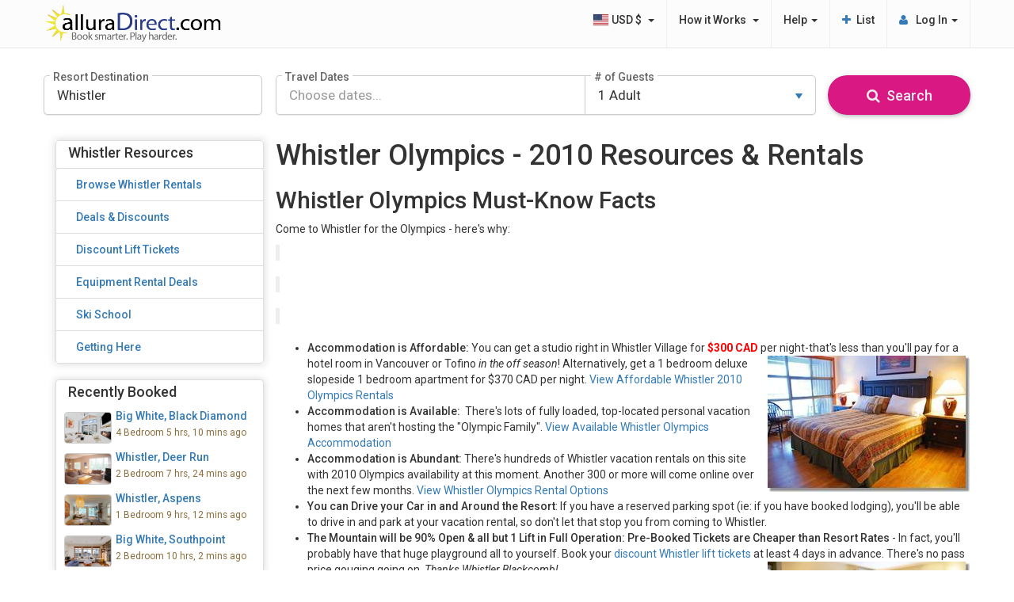

--- FILE ---
content_type: text/html;charset=UTF-8
request_url: https://www.alluradirect.com/whistler-olympics.cfm
body_size: 13006
content:
<!DOCTYPE HTML>
<html lang="en" >
<head>
<meta http-equiv="content-type" content="text/html; charset=utf-8" />
<title>Whistler Olympics - 2010 Rentals &amp; Resources - alluraDirect.com</title>
<meta name="viewport" content="width=device-width,initial-scale=1.0,maximum-scale=1.20"/>
<meta http-equiv="X-UA-Compatible" content="IE=edge">
<meta name="description" content="Whistler Olympics resources, tips &amp; vacation rentals deals.">
<meta name="keywords" content="whistler olympics, whistler 2010">
<meta name="author" content="alluraDirect.com">
<meta name="facebook-domain-verification" content="w7lb0ucqblaw07jkpj9fbfkp4fknqq" />
<meta name="msvalidate.01" content="94EC9F49EC33299BE1430D2A5EC6696D" />
<meta property="og:title" content="Whistler Olympics - 2010 Rentals &amp; Resources - alluraDirect.com" />
<meta property="og:type" content="company" />
<meta property="og:description" content="Whistler Olympics resources, tips &amp; vacation rentals deals." />
<meta property="og:site_name" content="alluraDirect.com" />
<meta property="og:image" content="https://images.alluradirect.com/Images/alluradirect-og-searchimage.jpg?build=1768440569" />
<meta name="robots" content="index,follow">
<link rel="canonical" href="https://www.alluradirect.com/whistler-olympics.cfm" />
<link rel="preload stylesheet" as="style" type="text/css" href="/styles/home.head.css?1768440569"/>
<!--[if lte IE 9]>
<link rel="stylesheet" type="text/css" href="/styles/bootstrap_ie_fix.css" />
<![endif]-->
<link rel="preconnect" href="https://images.alluradirect.com" />


<link href="https://fonts.googleapis.com/css2?family=Roboto:ital,wght@0,100;0,300;0,400;0,500;0,700;0,900;1,100;1,300;1,400;1,500;1,700;1,900&display=swap" rel="preload" as="style" onload="this.onload=null;this.rel='stylesheet'" crossorigin="anonymous">
<noscript>
<link href="https://fonts.googleapis.com/css2?family=Roboto:ital,wght@0,100;0,300;0,400;0,500;0,700;0,900;1,100;1,300;1,400;1,500;1,700;1,900&display=swap" rel="stylesheet" type="text/css" crossorigin="anonymous">
</noscript>
</head>
<body class="adCMS" >
<noscript><iframe src="//www.googletagmanager.com/ns.html?id=GTM-PDCHPL"
height="0" width="0" style="display:none;visibility:hidden"></iframe></noscript>
<script>(function(w,d,s,l,i){w[l]=w[l]||[];w[l].push({'gtm.start':
new Date().getTime(),event:'gtm.js'});var f=d.getElementsByTagName(s)[0],
j=d.createElement(s),dl=l!='dataLayer'?'&l='+l:'';j.async=true;j.src=
'//www.googletagmanager.com/gtm.js?id='+i+dl;f.parentNode.insertBefore(j,f);
})(window,document,'script','dataLayer','GTM-PDCHPL');</script>
<script>
var bookingArrayObj = {};
var bookingBeanObj = {};
var propertyBeanObj = {};
var userBeanObj = {};
</script>
<div class="container-fluid">
<nav itemscope itemtype="https://schema.org/SiteNavigationElement" class="row">
<script>
window.addEventListener('resize', () => {
let vh1 = window.innerHeight * 0.01;
document.documentElement.style.setProperty('--vh1', `${vh1}px`);
});
</script>
<div id="topNavSticky" role="navigation" class="navbar navbar-default navbar-fixed-top">
<div class="container no-gutter">
<!-- Brand and toggle get grouped for better mobile display -->
<div id="topNavStickyMobile" class="col-xs-12 col-sm-4 no-gutter">
<a href="/" id="topNavStickyLogoLink">
<img src="/styles/images/alluradirect_logo.png" alt="alluraDirect.com Vacation Rentals" title="alluraDirect.com Vacation Rentals" id="imgAdLogo" class="img-responsive" />
</a>
<button type="button" class="navbar-toggle" data-toggle="collapse" data-target="#navbarLinks2">
<span class="sr-only">Toggle navigation</span>
<span class="icon-bar"></span>
<span class="icon-bar"></span>
<span class="icon-bar"></span>
</button>
</div>
<!-- Brand and toggle get grouped for better mobile display -->
<!-- V1 APP MOBILE MENU -->
<div id="navbarLinks2" class="collapse">
<div id="mobileNavcontent">
<div id="mobileNavUser">
<div class="mobileNavUser-title">Currently not signed in.</div>
</div>
<div id="mobileNavCurrency">
<li class="dropdown">
<a id="topNavCurrency" href="#" data-toggle="dropdown"><span> Currency Settings:</span> <div><img src="https://www.alluradirect.com/styles/images/flags/icon-flag-usa.png" class="topNavCurrency-flag"/> <strong> USD (&dollar;) &nbsp;</strong><span class="caret"></span></div></a>
<ul class="dropdown-menu" role="menu" id="currency">
<li itemprop="name"><img src="https://www.alluradirect.com//styles/images/flags/icon-flag-canada.png" class="topNavCurrency-flag"/><a itemprop="url" href="https://www.alluradirect.com/?event=currency.select&currencyCode=CAD">CAD</a></li>
<li itemprop="name"><img src="https://www.alluradirect.com//styles/images/flags/icon-flag-usa.png" class="topNavCurrency-flag"/><a itemprop="url" href="https://www.alluradirect.com/?event=currency.select&currencyCode=USD">USD</a></li>
<li itemprop="name"><img src="https://www.alluradirect.com//styles/images/flags/icon-flag-australia.png" class="topNavCurrency-flag"/><a itemprop="url" href="https://www.alluradirect.com/?event=currency.select&currencyCode=AUD">AUD</a></li>
<li itemprop="name"><img src="https://www.alluradirect.com//styles/images/flags/icon-flag-europe.png" class="topNavCurrency-flag"/><a itemprop="url" href="https://www.alluradirect.com/?event=currency.select&currencyCode=EUR">EUR</a></li>
<li itemprop="name"><img src="https://www.alluradirect.com//styles/images/flags/icon-flag-greatbritain.png" class="topNavCurrency-flag"/><a itemprop="url" href="https://www.alluradirect.com/?event=currency.select&currencyCode=GBP">GBP</a></li>
<li itemprop="name"><img src="https://www.alluradirect.com//styles/images/flags/icon-flag-mexico.png" class="topNavCurrency-flag"/><a itemprop="url" href="https://www.alluradirect.com/?event=currency.select&currencyCode=MXN">MXN</a></li>
</ul>
</li>
</div>
<div id="mobileNavLinks">
<div class="mobileNavLinks-title">Guests</div>
<ul>
<li><a href="https://www.alluradirect.com/login-guest" class="btn btn-block btn-primary btn-lg" style="color: #ffffff; justify-content: center;"><strong>Guest Log In</strong></a></li>
<li><a href="https://www.alluradirect.com/signup"><i class="fa fw fa-caret-right"></i> Create Guest Account</a></li>
<li><a href="https://www.alluradirect.com/vacation-rentals-help.cfm"><i class="fa fw fa-caret-right"></i> Contact Guest Support</a></li>
</ul>
<div class="mobileNavLinks-title">Property Hosts</div>
<ul>
<li><a href="https://www.alluradirect.com/login-host/" class="btn btn-block btn-primary btn-lg" style="color: #ffffff; justify-content: center;"><strong>Host Log In</strong></a></li>
<li><a href="https://www.alluradirect.com/list/"><i class="fa fw fa-caret-right"></i> List Your Property</a></li>
<li><a href="https://www.alluradirect.com/vacation-rentals-help.cfm"><i class="fa fw fa-caret-right"></i> Contact Host Support</a></li>
</ul>
</div>
</div>
</div>
<!-- V1 APP MOBILE MENU -->
<!-- Collect the nav links, forms, and other content for toggling -->
<div id="navbarLinks" class="collapse navbar-collapse" >
<ul class="nav navbar-nav navbar-right">
<li>
<ul class="nav navbar-nav">
<li class="dropdown">
<a id="topNavCurrency" href="#" data-toggle="dropdown"><img src="https://www.alluradirect.com/styles/images/flags/icon-flag-usa.png" class="topNavCurrency-flag"/>&nbsp;USD &dollar; &nbsp;<span class="caret"></span></a>
<ul class="dropdown-menu" role="menu" id="currency">
<li itemprop="name"><a itemprop="url" href="https://www.alluradirect.com?event=currency.select&currencyCode=CAD"><img src="https://www.alluradirect.com/styles/images/flags/icon-flag-canada.png" class="topNavCurrency-flag"/> CAD &dollar;</a></li>
<li itemprop="name"><a itemprop="url" href="https://www.alluradirect.com?event=currency.select&currencyCode=USD"><img src="https://www.alluradirect.com/styles/images/flags/icon-flag-usa.png" class="topNavCurrency-flag"/> USD &dollar;</a></li>
<li itemprop="name"><a itemprop="url" href="https://www.alluradirect.com?event=currency.select&currencyCode=AUD"><img src="https://www.alluradirect.com/styles/images/flags/icon-flag-australia.png" class="topNavCurrency-flag"/> AUD &dollar;</a></li>
<li itemprop="name"><a itemprop="url" href="https://www.alluradirect.com?event=currency.select&currencyCode=EUR"><img src="https://www.alluradirect.com/styles/images/flags/icon-flag-europe.png" class="topNavCurrency-flag"/> EUR &euro;</a></li>
<li itemprop="name"><a itemprop="url" href="https://www.alluradirect.com?event=currency.select&currencyCode=GBP"><img src="https://www.alluradirect.com/styles/images/flags/icon-flag-greatbritain.png" class="topNavCurrency-flag"/> GBP &pound;</a></li>
<li itemprop="name"><a itemprop="url" href="https://www.alluradirect.com?event=currency.select&currencyCode=MXN"><img src="https://www.alluradirect.com/styles/images/flags/icon-flag-mexico.png" class="topNavCurrency-flag"/> MXN &dollar;</a></li>
</ul>
</li>
</ul>
</li>
<li>
<ul class="nav navbar-nav">
<li class="dropdown">
<a id="topNavHow" href="#" data-toggle="dropdown"><i class="fa fw fa-info hidden-sm hidden-md hidden-lg"></i> How it Works &nbsp;<span class="caret"></span></a>
<ul class="dropdown-menu" role="menu" id="howitworks">
<li itemprop="name"><a itemprop="url" href="https://www.alluradirect.com/vacation-rentals-info.cfm">What's a Vacation Rental?</a></li>
<li itemprop="name"><a itemprop="url" href="https://www.alluradirect.com/vacation-rentals-plantrip.cfm">Trip Planning</a></li>
<li itemprop="name"><a itemprop="url" href="https://www.alluradirect.com/integrations">Integrations</a></li>
</ul>
</li>
</ul>
</li>
<li>
<ul class="nav navbar-nav">
<li class="dropdown">
<a href="#" data-toggle="dropdown">Help&nbsp;<span class="caret"></span></a>
<ul class="dropdown-menu" role="menu">
<li itemprop="name"><a itemprop="url" href="https://www.alluradirect.com/vacation-rentals-help.cfm">Contact Us</a></li>
</ul>
</li>
</ul>
</li>
<li>
<a itemprop="url" href="https://www.alluradirect.com/list/" ><i class="fa fw fa-plus text-primary"></i> <span itemprop="name">List</span></a>
</li>
<li class="dropdown" id="menuSignIn">
<a href="#" class="dropdown-toggle" data-toggle="dropdown"><i class="fa fa-user text-primary"></i><span class="">&nbsp; Log In&nbsp;<span class="caret"></span></span></a>
<ul class="dropdown-menu" role="menu">
<li><a itemprop="url" href="https://www.alluradirect.com/login-guest/"><i class="fa fw fa-user text-primary"></i> <span itemprop="name">Guest Log In</span></a></li>
<li><a itemprop="url" href="https://www.alluradirect.com/login-host/"><i class="fa fw fa-user text-primary"></i> <span itemprop="name">Host Log In</span></a></li>
</ul>
</li>
<li class="visible-xs">
<ul class="nav navbar-nav">
<li class="dropdown hide" id="rsrtCmsNavLi">
<a href="#" data-toggle="dropdown"><span id="rstGdTxt"></span><span class="caret"></span></a>
<ul class="dropdown-menu" role="menu" id="rsrtCmsNav"></ul>
</li>
</ul>
</li>
</ul><!-- navbar-right -->
</div><!-- /.navbar-collapse -->
</div><!-- /.container -->
</div>
</nav>
<div class="container" id="errorDiv">
</div>
<section role="search" class="row">
<div class="hidden-xs"><br/><br/></div>
<script>
var pgVars = pgVars || {};
pgVars.searchbar = pgVars.searchbar || {};
pgVars.searchbar.bindSR = 1;
pgVars.searchbar.canInfiniteScroll = true;
pgVars.searchbar.adDateFormat = 'mmm dd yyyy';
pgVars.searchbar.resorts = [{"LONGITUDE":-122.953819274902,"PROP_COUNT":206,"REGION_NAME":"British Columbia","LATITUDE":50.118350982666,"REGION_ID":1,"NAME":"Whistler","ID":1,"IMAGE_URL":"https://www.alluradirect.com/styles/images/whistler-mountain-accommodation.jpg","COUNTRY_NAME":"Canada","COUNTRY_ID":1},{"LONGITUDE":-118.989837646484,"PROP_COUNT":119,"REGION_NAME":"British Columbia","LATITUDE":49.758911132812,"REGION_ID":1,"NAME":"Big White","ID":3,"IMAGE_URL":"https://images.alluradirect.com/Images/Big-White/Owner-Services/bigwhite-business.jpg","COUNTRY_NAME":"Canada","COUNTRY_ID":1},{"LONGITUDE":-119.918518066406,"PROP_COUNT":28,"REGION_NAME":"British Columbia","LATITUDE":50.876029968262,"REGION_ID":1,"NAME":"Sun Peaks","ID":2,"IMAGE_URL":"https://images.alluradirect.com/Images/Sun-Peaks/sun-peaks-skiresort.jpg","COUNTRY_NAME":"Canada","COUNTRY_ID":1},{"LONGITUDE":-119.065582275391,"PROP_COUNT":3,"REGION_NAME":"British Columbia","LATITUDE":50.358631134033,"REGION_ID":1,"NAME":"Silver Star","ID":5,"IMAGE_URL":"https://images.alluradirect.com/Images/Silverstar/silver-star-village.jpg","COUNTRY_NAME":"Canada","COUNTRY_ID":1},{"LONGITUDE":-116.963043212891,"PROP_COUNT":3,"REGION_NAME":"British Columbia","LATITUDE":51.294731140137,"REGION_ID":1,"NAME":"Kicking Horse","ID":8,"IMAGE_URL":"https://images.alluradirect.com/Images/Kicking-Horse/Consumer-Direct/kickinghorse-consumer-direct.gif","COUNTRY_NAME":"Canada","COUNTRY_ID":1},{"LONGITUDE":-119.463500976562,"PROP_COUNT":2,"REGION_NAME":"British Columbia","LATITUDE":49.033000946045,"REGION_ID":1,"NAME":"Osoyoos","ID":33,"IMAGE_URL":"https://images.alluradirect.com/PropertyImages/Property/3739/ADIP373902.jpg","COUNTRY_NAME":"Canada","COUNTRY_ID":1},{"LONGITUDE":-117.814163208008,"PROP_COUNT":1,"REGION_NAME":"British Columbia","LATITUDE":49.09969329834,"REGION_ID":1,"NAME":"Red Mountain","ID":6,"IMAGE_URL":"https://images.alluradirect.com/PropertyImages/Property/4499/ADIP4499_B6C4FEF3-3FB5-4F32-822B-C38B8C0FBDD6_T.jpg","COUNTRY_NAME":"Canada","COUNTRY_ID":1},{"LONGITUDE":-118.1978,"PROP_COUNT":1,"REGION_NAME":"British Columbia","LATITUDE":50.997,"REGION_ID":1,"NAME":"Revelstoke","ID":16,"IMAGE_URL":"https://images.alluradirect.com/PropertyImages/Property/4511/ADIP4511_CB6FEFCC-FE3B-4639-8FB6-7DFAE31552F8_T.jpg","COUNTRY_NAME":"Canada","COUNTRY_ID":1},{"LONGITUDE":-74.601676940918,"PROP_COUNT":1,"REGION_NAME":"Quebec","LATITUDE":46.118328094482,"REGION_ID":2,"NAME":"Mont-Tremblant","ID":7,"IMAGE_URL":"https://images.alluradirect.com/Images/Mont-Tremblant/Consumer-Direct/mtremblant-consumer-direct.gif","COUNTRY_NAME":"Canada","COUNTRY_ID":1}];
pgVars.searchbar.numberOfResults = 0;
pgVars.searchbar.isAutoUpdateResults = 0;
pgVars.searchbar.isCloseGuestpicker = 0;
pgVars.searchbar.isSearchPage = 0;
pgVars.searchbar.isLoggedInGuest = 0;
pgVars.searchbar.wsDt = new Date(2026, 0, 15, 1, 0, 0);
pgVars.searchbar.hideSearchbar = 0;
pgVars.searchbar.isHomepage = 1;
pgVars.searchbar.isServiceFeeActive = 1;
pgVars.searchbar.isResortDirectory = false;
pgVars.searchbar.lastMonthYearClicked = undefined;
pgVars.searchbar.searchDefaults = JSON.parse('{"NUMBER_OF_CHILDREN":0,"PERPAGE":16,"OFFERCODEORLOS":"","ADDFLEXNIGHTS":"","NUMBER_OF_ADULTS":1,"AREAID":"","PARTNERID":"","ONLYINCLUDEIFPROPERTYHASOFFER":"","OFFERCODE":"","ARRIVAL":"","STYLE":"","DEVELOPMENTID":"","SEARCHTYPE":"exact","ONLYINCLUDEIFPROPERTYHASLOSDISCOUNTENABLED":"","RESORTID":"","SUITABILITY":"","SLEEPS":"","PROPERTYIDS":"","FLEXDAYS":"","FILTERS":"","ISSKIINSKIOUT":"","BEDS":"","RESULTSPAGE":1,"MAXRATE":"","MINNIGHTS":"","SORTBYLIST":"priceUp,priceDown,sizeUp,sizeDown,numReviews","DEPARTURE":"","HASRESERVEDPARKING":"","SIZE":"","SORTBY":"","FLEXMONTHS":"","FLUSH":0,"BATHS":"","OFFERCODEORALL":"","PROPERTYMANAGERID":""}');
pgVars.searchbar.strSearch = JSON.parse('{"NUMBER_OF_CHILDREN":0,"PERPAGE":16,"OFFERCODEORLOS":"","ADDFLEXNIGHTS":"","FILTERIDS":"","NUMBER_OF_ADULTS":1,"AREAID":"","PARTNERID":"","ONLYINCLUDEIFPROPERTYHASOFFER":"","OFFERCODE":"","ARRIVAL":"","STYLE":"","DEVELOPMENTID":"","SEARCHTYPE":"exact","ONLYINCLUDEIFPROPERTYHASLOSDISCOUNTENABLED":"","RESORTID":1,"SUITABILITY":"","SLEEPS":"","PROPERTYIDS":"","FLEXDAYS":"","ISSKIINSKIOUT":"","BEDS":"","BESTARRIVAL":"","RESULTSPAGE":1,"MAXRATE":"","MINNIGHTS":"","SORTBYLIST":"priceUp,priceDown,sizeUp,sizeDown,numReviews","DEPARTURE":"","HASRESERVEDPARKING":"","SIZE":"","SORTBY":"priceUp","FLEXMONTHS":"","FLUSH":0,"BATHS":"","OFFERCODEORALL":"","NUMRESULTS":0,"UNSUITABLELIST":"","SUITABLELIST":"","PROPERTYMANAGERID":""}');
pgVars.searchbar.images_url = 'images.alluradirect.com';
pgVars.searchbar.offerTypes = JSON.parse('{"freenights":{"name":"Free Night(s)","id":3,"description":"Reduce the lowest value night(s) when the guest books a number of nights"},"giftcertificate":{"name":"Gift Certificate","id":4,"description":"Add a Gift Certificate for goods and services"},"percentage":{"name":"Percentage","id":1,"description":"Reduce the base nightly rate by a set percentage"},"dollar":{"name":"Dollar","id":2,"description":"Reduce the base nightly cost by a set dollar amount"}}');
pgVars.searchbar.currency_code = 'USD';
pgVars.searchbar.currency_multiplier = 0.719144961;
pgVars.searchbar.currency_symbol = '&dollar;';
pgVars.searchbar.currency_flag = '%2Fstyles%2Fimages%2Fflags%2Ficon%2Dflag%2Dusa%2Epng';
// getIsDesktop always returns false if checked before DOMContentLoaded
var getIsDesktop = function() {
// Get the first element matching '.device-xs' and get its computed display style
var is_phn = document.querySelector('.device-xs') && (window.getComputedStyle(document.querySelector('.device-xs')).display == 'block');
// Get the first element matching '.device-sm' and get its computed display style
var is_tab = document.querySelector('.device-sm') && (window.getComputedStyle(document.querySelector('.device-sm')).display == 'block');
// Determine if it's a desktop by checking if it's not a phone or tablet
var is_desktop = (!is_tab && !is_phn);
return is_desktop;
}
pgVars.searchbar.dlp = false;
document.addEventListener("DOMContentLoaded", function() {
pgVars.searchbar.is_desktop = getIsDesktop();
if( pgVars.searchbar.dlp ){
var $dataToPush = { ...pgVars.searchbar.strSearch};
$dataToPush.pageType ='searchnoresults';
$dataToPush.event = 'search';
dataLayer.push( $dataToPush );
}
});
</script>
<div id="searchFormWrapper" class="col-xs-12 no-gutter">
<form id="frmSearch" action="/search/?event=search:search" method="get" class="form-horizontal">
<input type="hidden" name="arrival" id="arrival" value="">
<input type="hidden" name="departure" id="departure" value="">
<input type="hidden" name="minNights" id="minNightsFrmSearch" value="">
<input type="hidden" name="offerCode" id="offerCode" value="">
<input type="hidden" name="offerCodeOrAll" id="offerCodeOrAll" value="">
<input type="hidden" name="offerCodeOrLOS" id="offerCodeOrLOS" value="">
<input type="hidden" name="onlyIncludeIfPropertyHasLOSDiscountEnabled" id="onlyIncludeIfPropertyHasLOSDiscountEnabled" value="">
<input type="hidden" name="onlyIncludeIfPropertyHasOffer" id="onlyIncludeIfPropertyHasOffer" value="">
<input type="hidden" name="perPage" id="perPage" value="16">
<input type="hidden" name="propertyManagerId" id="propertyManagerId" value="">
<input type="hidden" name="resultsPage" id="resultsPage" value="1">
<input type="hidden" name="resortID" id="resortID" class="resortID" value="1"/>
<input type="hidden" name="sortBy" id="sortBy" value="priceUp">
<input type="hidden" id="utm_content" value="" />
<div id="searchBar" class="container well">
<div class="container-fluid no-gutter">
<div class="col-xs-12 col-sm-12 col-md-3 no-gutter">
<div id="inputResort" class="input-group btn-block">
<span class="label-title">Resort Destination</span>
<input type="text" class="form-control resortDisplay" id="resortDisplay" placeholder="I'm traveling to..." data-toggle="modal" data-target="#resortModal" readonly>
</div>
</div>
<div class="col-xs-12 col-sm-5 col-md-4 no-gutter">
<div class="input-group btn-block">
<span class="label-title">Travel Dates</span>
<input type="text" id="travel_dates" class="form-control" placeholder="Choose dates..." data-toggle="modal" data-target="#dateSelector" readonly>
<input type="hidden" id="travel_dates_flex" readonly>
</div>
</div>
<div class="col-xs-12 col-sm-4 col-md-3 no-gutter">
<div class="col-xs-12 no-gutter">
<div id="inputGuestsWrapper" class="dropdown">
<span class="label-title"># of Guests</span>
<div id="inputGuests" class="input-group btn-block" type="button" data-toggle="dropdown" aria-haspopup="true" aria-expanded="false">
<input type="text" id="search_guests_summary" class="form-control" value="1 Adult" readonly>
</div>
<div class="dropdown-menu">
<div class="dropdown-content">
<div class="dropdown-item inputGuests-wrapper">
<div class="inputGuests-title">
<div>Adults</div>
<div>Ages 13+</div>
</div>
<div class="form-group inputGuests-picker">
<div class="col-xs-12">
<div class="input-group spinner">
<div class="input-group-addon spin-down number_of_adults_spin">
<div><i class="fa fa-fw fa-minus text-primary"></i></div>
</div>
<input type="text" class="form-control" id="number_of_adults" name="number_of_adults" value="1" readonly />
<div class="input-group-addon spin-up number_of_adults_spin">
<div><i class="fa fa-fw fa-plus text-primary"></i></div>
</div>
</div>
</div>
</div>
</div>
<div class="separator"></div>
<div class="dropdown-item inputGuests-wrapper">
<div class="inputGuests-title">
<div>Children</div>
<div>Ages 2-12</div>
</div>
<div class="form-group inputGuests-picker">
<div class="col-xs-12">
<div class="input-group spinner" >
<div class="input-group-addon spin-down number_of_children_spin">
<i class="fa fa-fw fa-minus text-primary"></i>
</div>
<input type="text" class="form-control" id="number_of_children" name="number_of_children" value="0" readonly />
<div class="input-group-addon spin-up number_of_children_spin">
<div><i class="fa fa-fw fa-plus text-primary"></i></div>
</div>
</div>
</div>
</div>
</div>
<div class="separator"></div>
<div class="dropdown-item inputGuests-wrapper">
<label class="checkbox-wrapper">Show pet friendly properties
<input type="checkbox" id="is_pet_friendly" class="is_pet_friendly" name="suitability" value="2" />
<span class="checkmark">
</span>
</label>
</div>
<div>
<div class="separator"></div>
<div class="dropdown-item inputGuests-wrapper">
<a class="btn btn-primary btn-lg btn-block dropdown-toggle" id="btnCloseGuestpicker">Done</a>
</div>
</div>
</div>
</div>
</div>
</div>
</div>
<div id="searchBarSearch" class="col-xs-12 col-sm-3 col-md-2 no-gutter">
<button type="button" class="btn btn-color1 btn-block search-now"><i class="fa fw fa-search"></i>&nbsp; Search </button>
</div>
<div class="clearfix"></div>
<script>
var pgVars = pgVars || {};
pgVars.searchbar = pgVars.searchbar || {};
pgVars.searchbar.developments = {"ROWCOUNT":112,"COLUMNS":["dev_id","resort_id","dev_name","area_id","prop_count"],"DATA":{"DEV_ID":[141,293,52,663,16,18,203,183,160,678,25,256,660,290,126,563,576,671,40,673,213,101,271,176,115,64,162,674,574,61,110,208,33,675,15,11,34,47,51,36,124,272,46,164,261,572,658,13,19,205,681,66,683,668,57,128,161,169,178,185,26,252,239,656,657,684,230,184,584,206,682,31,195,30,197,196,152,37,3,5,2,187,249,49,486,35,24,204,198,670,172,147,200,144,177,189,23,7,6,60,58,59,145,10,8,9,583,181,669,120,148,22],"RESORT_ID":[1,5,1,2,1,1,3,3,3,3,1,8,1,2,2,5,33,1,1,3,3,2,1,3,2,1,3,6,2,1,2,3,1,3,1,1,1,1,1,1,1,1,1,3,7,16,3,1,1,3,3,1,3,3,1,1,3,3,3,3,1,8,3,3,3,3,2,3,3,3,3,1,3,1,3,3,2,1,1,1,1,3,2,1,3,1,1,3,3,3,3,2,3,2,3,3,1,1,1,1,1,1,1,1,1,1,3,3,3,1,2,1],"DEV_NAME":["Alpenglow","Alpine Meadows","Alta Vista 1","Altitude","Arrowhead Point","Aspens","Aspens","Bear's Paw","Black Bear II","Black Diamond","Blackcomb Greens","Blaeberry Valley","Blueberry Hill","Bridge Gate","Burfield Drive","Cabin Colony","Casa Del Mila Oro Resort","Cascade Lodge","Cedar Ridge","Chalet","Chalet/House","Chalet/House","Chalet/House","Copper Kettle Lodge","Crystal Forest","Deer Run","Eagles","Eagles Nest","Echo Landing","Englewood Greens","Fireside Lodge","Forest Ln Estates","Forest Trails","Frosty Pines","Glacier Lodge","Glacier's Reach","Gleneagles","Gondola Village","Grey Hawk","Greystone Lodge","Hearthstone Lodge","Ironwood","Lake Placid Lodge","Legacy","Les Manoirs","Mackenzie Village","Magnificent Moonshine","Marketplace Lodge","Marquise","Moguls","Monashee Ridge","Montebello","Moonshine Hideaway","Mt Womple","Nicklaus North","Northern Lights","Perfection Ridge","Pinnacles","Plaza on the Ridge","Ponderosa","Powderhorn","Purcell Woods","Raven","Raven's Crest","Raven's Wing","Rock Ridge","Settlers Crossing","Snow Ghost Inn","Snow Peaks","Snow Pine Estates","Snowball Effect","Snowbird","Snowbird Lodge","Snowgoose","Southpoint","Spyglass","Stone's Throw","StoneRidge","Stoney Creek - Lagoons","Stoney Creek - North Star","Stoney Creek - Sunpath","Sundance","Sundance Estates","Taluswood","The Edge","The Gables","The Woods","Timber Ridge","Timbers","Toboggan Run","Towering Pines","Trails Edge","Trailside Heights","Trapper's Landing","Trappers' Crossing","Tree Tops","Treeline","Tyndall Stone Lodge","Valhalla","Villas - Foxglove","Villas - Snowberry","Villas - Wintergreen","Whistler Creek Ridge","Whistler Town Plaza - Bear Lodge","Whistler Town Plaza - Deer Lodge","Whistler Town Plaza - Eagle Lodge","White Caviar","Whitefoot Lodge","Whitetail","Wildwood Lodge","Woodhaven","Woodrun"],"AREA_ID":[2,71,13,30,3,3,39,37,34,212,3,66,12,30,19,73,194,2,4,213,41,19,9,36,24,12,34,215,24,11,24,40,3,39,15,2,3,7,12,3,1,12,7,34,48,193,35,2,3,39,40,2,35,35,11,1,34,35,37,37,3,65,38,37,35,35,30,37,212,40,212,3,38,3,38,38,30,3,2,2,2,36,24,8,38,15,3,39,38,212,35,24,38,24,37,39,3,2,2,3,3,3,6,2,2,2,35,37,38,3,30,3],"PROP_COUNT":[1,1,1,2,1,69,6,1,1,1,1,1,1,1,1,2,2,1,3,1,3,1,3,1,2,3,4,1,2,1,2,1,2,1,9,10,3,2,1,1,1,2,6,2,1,1,1,5,3,6,1,7,1,1,1,4,2,1,3,2,3,2,9,1,1,1,2,1,1,7,1,1,3,4,9,12,4,2,5,7,4,2,4,2,7,3,3,1,11,1,1,2,1,1,3,2,3,2,3,3,1,1,1,1,5,6,1,2,1,2,4,2]}};
pgVars.searchbar.suitabilities = JSON.parse('[{"NAME":"Long Term Rentals","ID":3},{"NAME":"Pets","ID":2},{"NAME":"Parties & Events","ID":4},{"NAME":"Wheelchair Accessible","ID":6},{"NAME":"Smoking","ID":1},{"NAME":"Travel Resellers","ID":5}]');
</script>
<div class="modal fade" id="searchFilterOptionsModal" role="dialog" aria-labelledby="searchFilterOptionsLabel" aria-hidden="true" style="z-index: 1050;">
<div class="modal-dialog">
<div class="modal-content">
<div class="modal-header">
<button type="button" class="close" data-dismiss="modal" aria-hidden="true"><i class="fa fa-fw fa-times text-danger"></i></button>
<h4 class="modal-title">All Search Filters</h4>
</div>
<div class="modal-body no-gutter">
<div id="searchMoreOptions">
<div class="col-xs-12">
<h3 style="margin-top: 0px;">Bedrooms &amp; Bathrooms</h3>
</div>
<div id="additionalOptions">
<div class="col-xs-12 col-sm-4 btn-group additionalOptionsItem">
<select id="size" name="size" class="btn btn-block btn-default">
<option value="" SELECTED>Bedrooms: All</option>
<option value="1" >Studio</option>
<option value="3" >1 Bedroom</option>
<option value="5" >2 Bedroom</option>
<option value="8" >3 Bedroom</option>
<option value="11" >4 Bedroom</option>
<option value="14" >5 Bedroom</option>
<option value="17" >6 Bedroom</option>
<option value="27" >8 Bedroom</option>
<option value="33" >10 Bedroom</option>
<option value="36" >11 Bedroom</option>
</select>
</div>
<div class="col-xs-12 col-sm-4 btn-group additionalOptionsItem">
<select id="baths" name="baths" class="btn btn-block btn-default">
<option value="" SELECTED>Bathrooms: All</option>
<option value="1" >1</option>
<option value="2" >2</option>
<option value="3" >3</option>
<option value="4" >4</option>
<option value="5" >5</option>
</select>
</div>
<div class="col-xs-12 col-sm-4 btn-group additionalOptionsItem">
<select id="beds" name="beds" class="btn btn-block btn-default">
<option value="" selected>Beds: All</option>
<option value="1" >1</option>
<option value="2" >2</option>
<option value="3" >3</option>
<option value="4" >4</option>
<option value="5" >5</option>
<option value="6" >6</option>
<option value="7" >7</option>
<option value="8" >8</option>
<option value="9" >9</option>
<option value="10" >10</option>
<option value="11" >11</option>
<option value="12" >12</option>
<option value="13" >13</option>
<option value="14" >14</option>
<option value="15" >15</option>
<option value="16" >16</option>
<option value="17" >17</option>
<option value="18" >18</option>
<option value="19" >19</option>
<option value="20" >20</option>
<option value="21" >21</option>
<option value="22" >22</option>
<option value="23" >23</option>
<option value="24" >24</option>
<option value="25" >25</option>
<option value="26" >26</option>
<option value="27" >27</option>
<option value="28" >28</option>
<option value="29" >29</option>
<option value="30" >30</option>
</select>
</div>
</div>
<div id="amenityList" class="col-xs-12">
<h3>Suitability &amp; Amenities</h3>
<div class="row">
<div class="btn-group" data-toggle="buttons">
<div class="col-xs-12 col-sm-4">
<label class="btn btn-default btn-block "><input name="suitability" value="3" type="checkbox" >Long Term Rentals</label>
</div>
<div class="col-xs-12 col-sm-4">
<label class="btn btn-default btn-block "><input name="suitability" value="2" id="is_pet_friendly_suitability" type="checkbox" >Pets</label>
</div>
<div class="col-xs-12 col-sm-4">
<label class="btn btn-default btn-block "><input name="suitability" value="4" type="checkbox" >Parties & Events</label>
</div>
<div class="col-xs-12 col-sm-4">
<label class="btn btn-default btn-block "><input name="suitability" value="6" type="checkbox" >Wheelchair Accessible</label>
</div>
<div class="col-xs-12 col-sm-4">
<label class="btn btn-default btn-block "><input name="suitability" value="1" type="checkbox" >Smoking</label>
</div>
<div class="col-xs-12 col-sm-4">
<label class="btn btn-default btn-block "><input name="suitability" value="5" type="checkbox" >Travel Resellers</label>
</div>
<div class="col-xs-12 col-sm-4">
<label class="btn btn-default btn-block "><input name="filters" value="1" type="checkbox" >Hot Tub - shared</label>
</div>
<div class="col-xs-12 col-sm-4">
<label class="btn btn-default btn-block "><input name="filters" value="2" type="checkbox" >Hot Tub - private</label>
</div>
<div class="col-xs-12 col-sm-4">
<label class="btn btn-default btn-block "><input name="filters" value="4" type="checkbox" >Internet</label>
</div>
<div class="col-xs-12 col-sm-4">
<label class="btn btn-default btn-block "><input name="filters" value="6" type="checkbox" >BBQ</label>
</div>
<div class="col-xs-12 col-sm-4">
<label class="btn btn-default btn-block "><input name="filters" value="7" type="checkbox" >Pool</label>
</div>
<div class="col-xs-12 col-sm-4">
<label class="btn btn-default btn-block "><input name="filters" value="8" type="checkbox" >Laundry - Insuite</label>
</div>
<div class="col-xs-12 col-sm-4">
<label class="btn btn-default btn-block "><input name="filters" value="9" type="checkbox" >Air Conditioning</label>
</div>
<div class="col-xs-12 col-sm-4">
<label class="btn btn-default btn-block "><input name="filters" value="10" type="checkbox" >Fireplace</label>
</div>
<div class="col-xs-12 col-sm-4">
<label class="btn btn-default btn-block" ><input name="isSkiInSkiOut" value="1" type="checkbox" >Ski-In/Ski-Out</label>
</div>
<div class="col-xs-12 col-sm-4">
<label class="btn btn-default btn-block "><input name="hasReservedParking" value="1" type="checkbox" >Reserved Parking</label>
</div>
</div>
</div>
<div class="clearfix"></div>
</div>
<div id="locationList" class="menu-list col-xs-12">
<div style="margin-bottom: 24px;">
<h3>Specific Development</h3>
<select id="developmentID" name="developmentID" size="3"></select>
</div>
</div>
</div>
</div>
<div class="modal-footer">
<button type="button" id="btnSearchBarUpdateSearch" class="btn btn-lg btn-color1 btn-block">Update Search <i class="fa fa-fw fa-chevron-right"></i> </button>
</div>
</div>
</div>
</div>
<div class="modal fade" id="resortModal" role="dialog" aria-labelledby="resortModalLabel" aria-hidden="true" style="z-index: 1050;">
<div class="modal-dialog">
<div class="modal-content">
<div class="modal-header">
<button type="button" class="close" data-dismiss="modal" aria-hidden="true"><i class="fa fa-fw fa-times text-danger"></i></button>
<h4 class="modal-title" id="resortModalLabel">Select a Destination</h4>
</div>
<div class="modal-body">
<div id="resortSelectorAccordion">
<div class="resortListContainer row">
<ul class="list-unstyled" id="cdnResorts"></ul>
</div>
</div>
</div>
</div>
</div>
</div>
<div class="modal fade" id="dateSelector" role="dialog" aria-labelledby="dateSelectorLabel" aria-hidden="true" style="z-index: 1050;">
<div class="modal-dialog">
<div class="modal-content">
<div class="modal-header">
<button type="button" class="close" data-dismiss="modal" aria-hidden="true"><i class="fa fa-fw fa-times text-danger"></i></button>
<h4 class="modal-title" id="dateSelectorLabel">Select Dates</h4>
</div>
<div class="modal-body">
<div id="dateSelectorContent" class="col-xs-12 no-gutter">
<ul id="dateSelectorType">
<li class="calendar-select active" data-searchtype="exact">
<a data-toggle="tab" href="#exact">
<div>Calendar</div>
<div class='responsive-xss-hidden'>Specific dates</div>
<input type="radio" name="searchType" class="hidden" value="exact" checked="checked">
</a>
</li>
<li class="calendar-select " data-searchtype="flex">
<a data-toggle="tab" href="#flex">
<div>Flexible</div>
<div class='responsive-xss-hidden'>Range of dates</div>
<input type="radio" name="searchType" class="hidden" value="flex" >
</a>
</li>
</ul>
<div class="tab-content">
<div id="exact" class="tab-pane fade in active">
<div class="col-xs-12 no-gutter">
<div id="dateSelectorInput" class="row">
<div id="daterangepickerParent_exact">
</div>
<div id="dateSelectorOptions" class="col-xs-12">
<div class="radioGroupStyled directionRow mobileScroll">
<label class="radioGroupContainer">Exact Dates
<input type="radio" name="addFlexNights" value="0" checked="checked" >
<span class="checkmark"></span>
</label>
<label class="radioGroupContainer">&pm; 1 Day
<input type="radio" name="addFlexNights" value="1" >
<span class="checkmark"></span>
</label>
<label class="radioGroupContainer">&pm; 2 Days
<input type="radio" name="addFlexNights" value="2" >
<span class="checkmark"></span>
</label>
<label class="radioGroupContainer">&pm; 3 Days
<input type="radio" name="addFlexNights" value="3" >
<span class="checkmark"></span>
</label>
<label class="radioGroupContainer">&pm; 7 Days
<input type="radio" name="addFlexNights" value="7" >
<span class="checkmark"></span>
</label>
</div>
</div>
</div>
</div>
</div>
<div id="flex" class="tab-pane fade in ">
<div class="col-xs-12 no-gutter">
<div class="dateSelectorContent-title">How long would you like to stay</div>
<div class="radioGroupStyled directionRow">
<label class="radioGroupContainer">3 Nights
<input type="radio" name="flexDays" value="3" class="notOtherFlexDays" >
<span class="checkmark"></span>
</label>
<label class="radioGroupContainer">5 Nights
<input type="radio" name="flexDays" value="5" class="notOtherFlexDays" >
<span class="checkmark"></span>
</label>
<label class="radioGroupContainer">7 Nights
<input type="radio" name="flexDays" value="7" class="notOtherFlexDays" >
<span class="checkmark"></span>
</label>
<label class="radioGroupContainer">10 Nights
<input type="radio" name="flexDays" value="10" class="notOtherFlexDays" >
<span class="checkmark"></span>
</label>
<label class="radioGroupContainer">Other
<input type="radio" name="flexDays" value="" id="otherFlexDays" >
<span class="checkmark"></span>
</label>
</div>
<div class="inputGuests-picker hidden" id="numberOfNightsSpinnerDiv" style="width: 100%;">
<div class="input-group spinner" >
<div class="input-group-addon spin-down minNightsFlex_spin">
<div><i class="fa fa-fw fa-minus text-primary"></i></div>
</div>
<input type="text" class="form-control spinner-value" id="minNightsFlex" value="1" readonly />
<div class="input-group-addon spin-up minNightsFlex_spin">
<div><i class="fa fa-fw fa-plus text-primary"></i></div>
</div>
</div>
</div>
<div class="dateSelectorContent-title">When do you want to go?</div>
<div class="radioGroupStyled directionRow" id="monthYearButtons">
<label class="radioGroupContainer">Jan 2026
<input type="checkbox" name="flexMonths" class="notOtherFlexMonths" value="202601" >
<span class="checkmark"></span>
</label>
<label class="radioGroupContainer">Feb 2026
<input type="checkbox" name="flexMonths" class="notOtherFlexMonths" value="202602" >
<span class="checkmark"></span>
</label>
<label class="radioGroupContainer">Mar 2026
<input type="checkbox" name="flexMonths" class="notOtherFlexMonths" value="202603" >
<span class="checkmark"></span>
</label>
<label class="radioGroupContainer">Apr 2026
<input type="checkbox" name="flexMonths" class="notOtherFlexMonths" value="202604" >
<span class="checkmark"></span>
</label>
<label class="radioGroupContainer">May 2026
<input type="checkbox" name="flexMonths" class="notOtherFlexMonths" value="202605" >
<span class="checkmark"></span>
</label>
<label class="radioGroupContainer">Jun 2026
<input type="checkbox" name="flexMonths" class="notOtherFlexMonths" value="202606" >
<span class="checkmark"></span>
</label>
<label class="radioGroupContainer">Jul 2026
<input type="checkbox" name="flexMonths" class="notOtherFlexMonths" value="202607" >
<span class="checkmark"></span>
</label>
<label class="radioGroupContainer">Aug 2026
<input type="checkbox" name="flexMonths" class="notOtherFlexMonths" value="202608" >
<span class="checkmark"></span>
</label>
<label class="radioGroupContainer">Sep 2026
<input type="checkbox" name="flexMonths" class="notOtherFlexMonths" value="202609" >
<span class="checkmark"></span>
</label>
<label class="radioGroupContainer">Oct 2026
<input type="checkbox" name="flexMonths" class="notOtherFlexMonths" value="202610" >
<span class="checkmark"></span>
</label>
<label class="radioGroupContainer">Nov 2026
<input type="checkbox" name="flexMonths" class="notOtherFlexMonths" value="202611" >
<span class="checkmark"></span>
</label>
<label class="radioGroupContainer">Dec 2026
<input type="checkbox" name="flexMonths" class="notOtherFlexMonths" value="202612" >
<span class="checkmark"></span>
</label>
<label class="radioGroupContainer">Other
<input type="checkbox" name="flexMonths" id="otherFlexMonths" value="">
<span class="checkmark"></span>
</label>
</div>
<div id="daterangepickerParent_flex" class="hidden">
</div>
</div>
</div>
</div>
</div>
</div>
<div class="modal-footer">
<button type="button" id="btnClearDates" class="btn btn-lg btn-link">Clear Dates</button>
<button type="button" id="btnApplyDates" class="btn btn-lg btn-primary">Apply</button>
</div>
</div>
</div>
</div>
</div>
</div>
</form>
</div>
<style>
.daterangepicker {
position: static;
}
.btn-hidden {
display: none;
}
</style>
</section>
<div class="row">
<div class="container no-gutter">
<div id="sidebarCMS" class="col-xs-12 col-md-3 no-gutter">
<nav itemscope itemtype="https://schema.org/SiteNavigationElement" class="col-xs-12 col-sm-6 col-md-12">
<script>
$(document).ready(function(){
// move the Resort Guide to the top nav
if( ( $is_phn ) ){
var $src = $('#sidebarResortMenu ul.list-group li');
var $dest = $('#rsrtCmsNav');
var $liDD = $('#rsrtCmsNavLi');
if( $src.length ){
// find resort nav menu item text and populate first item in mobile menu
var $guideTxt = $('#sidebarResortMenu .sidebarResortMenuTitle').first().text();
$('#rstGdTxt').text($guideTxt);
//remove the classes from the desktop nav prior to moving
$src.removeAttr('class');
$src.appendTo( $dest );
// remove the item from the list on desktop
$src.first().remove();
// show the list item
$liDD.removeClass('hide');
// move the list now box to end of page
$('#pageContent').append( $('#liftTixListNow') );
// unhide list now box
$('#liftTixListNow').removeClass('hidden-xs');
}
}
})
</script>
<div id="sidebarResortMenu">
<ul class="addshadow-small list-group">
<li class="list-group-item sidebarResortMenuTitle">
<h2>
<a data-toggle="collapse" href="#destinationMenu" id="destinationMenuToggle">
<span class="hidden-xs hidden-md hidden-lg">View </span>Whistler Resources <i class="realtimeMenuBtn fa fa-chevron-down hidden"></i>
</a>
</h2>
</li>
<span id="destinationMenu">
<li class="list-group-item destination-list">
<a itemprop="url" href="//www.alluradirect.com/whistler/"><span itemprop="name">Browse Whistler Rentals</span></a>
</li>
<li class="list-group-item destination-list">
<a itemprop="url" href="//www.alluradirect.com/whistler-canada-accommodation.cfm"><span itemprop="name">Deals & Discounts</span></a>
</li>
<li class="list-group-item destination-list">
<a itemprop="url" href="//www.alluradirect.com/whistler-lift-tickets.cfm"><span itemprop="name">Discount Lift Tickets</span></a>
</li>
<li class="list-group-item destination-list">
<a itemprop="url" href="//www.alluradirect.com/whistler-ski-rentals.cfm"><span itemprop="name">Equipment Rental Deals</span></a>
</li>
<li class="list-group-item destination-list">
<a itemprop="url" href="//www.alluradirect.com/whistler-skischoolinfo.cfm"><span itemprop="name">Ski School</span></a>
</li>
<li class="list-group-item destination-list">
<a itemprop="url" href="//www.alluradirect.com/whistler-transportation-service.cfm"><span itemprop="name">Getting Here</span></a>
</li>
</span>
</ul>
</div>
</nav>
<section class="col-xs-12 col-sm-6 col-md-12">
<!-- REAL-TIME TICKER WIDGET -->
<div id="realTimeBox" class="container-fluid panel panel-default addshadow-small hidden-xs">
<h2>
<a data-toggle="collapse" href="#realtimeMenu" id="realtimeMenuToggle">
<span class="hidden-xs hidden-md hidden-lg">View </span>Recently Booked <i class="realtimeMenuBtn fa fa-chevron-down hidden"></i>
</a>
</h2>
<div id="realtimeMenu">
<div class="row">
<a href="/4536/" title="Beautiful open-plan living room with soaring vaulted ceilings and a striking fireplace — a warm, inviting space to relax and take in the alpine atmosphere."></a>
<div class="realtime-img">
<img src="https://images.alluradirect.com/PropertyImages/Property/4536/ADIP4536_C92FEAC6-3584-4265-801B-947E35D71FE2_T.jpg?1768478101" alt="4 Bedroom Big White Vacation Rental - Black Diamond" title="Beautiful open-plan living room with soaring vaulted ceilings and a striking fireplace — a warm, inviting space to relax and take in the alpine atmosphere." />
</div>
<strong class="text-primary">Big White, Black Diamond</strong><br/>
<small class="text-warning text-smaller">4 Bedroom 5 hrs, 10 mins <span class="hidden-sm hidden-md">ago</span></small>
</div>
<div class="row">
<a href="/192/" title="Welcome to Deer Run! This beautiful development is just a 10 minute walk to the Village via the Valley Trail. Enjoy covered parking, mature trees, and a private setting. "></a>
<div class="realtime-img">
<img src="https://images.alluradirect.com/PropertyImages/Property/192/ADIP19212_T.jpg?1768478101" alt="2 Bedroom Whistler Vacation Rental - Deer Run" title="Welcome to Deer Run! This beautiful development is just a 10 minute walk to the Village via the Valley Trail. Enjoy covered parking, mature trees, and a private setting. " />
</div>
<strong class="text-primary">Whistler, Deer Run</strong><br/>
<small class="text-warning text-smaller">2 Bedroom 7 hrs, 24 mins <span class="hidden-sm hidden-md">ago</span></small>
</div>
<div class="row">
<a href="/4587/" title=""></a>
<div class="realtime-img">
<img src="https://images.alluradirect.com/PropertyImages/Property/4587/ADIP4587_7EFB037E-49AF-4780-A538-9E344E17121F_T.jpg?1768478101" alt="1 Bedroom Whistler Vacation Rental - Aspens" title="" />
</div>
<strong class="text-primary">Whistler, Aspens</strong><br/>
<small class="text-warning text-smaller">1 Bedroom 9 hrs, 12 mins <span class="hidden-sm hidden-md">ago</span></small>
</div>
<div class="row">
<a href="/3623/" title="Bright, open living space with beautiful modern furnishings, large windows that let in natural light, and plenty of comfortable seating for the whole group."></a>
<div class="realtime-img">
<img src="https://images.alluradirect.com/PropertyImages/Property/3623/ADIP3623_6FD76E5F-71FE-4B53-B69C-E8D5ADBDB251_T.jpg?1768478101" alt="2 Bedroom Big White Vacation Rental - Southpoint" title="Bright, open living space with beautiful modern furnishings, large windows that let in natural light, and plenty of comfortable seating for the whole group." />
</div>
<strong class="text-primary">Big White, Southpoint</strong><br/>
<small class="text-warning text-smaller">2 Bedroom 10 hrs, 2 mins <span class="hidden-sm hidden-md">ago</span></small>
</div>
</div>
</div>
</section>
</div>
<main class="col-xs-12 col-md-9 pull-right" id="pageContent">
<h1>Whistler Olympics - 2010 Resources &amp; Rentals</h1>
<h2>Whistler Olympics Must-Know Facts</h2>
<p>Come to Whistler for the Olympics - here's why:&nbsp;</p>
<blockquote> </blockquote><blockquote> </blockquote><blockquote> </blockquote>
<ul>
<li><strong>Accommodation is Affordable:</strong> You can get a studio right in Whistler Village for <span style="color: rgb(255, 0, 0); font-weight: bold;">$300 CAD</span> per night-<a target="_blank" href="https://www.alluradirect.com/whistlerolympics-2010.cfm"><img width="256" height="173" align="right" title="Book this vacation rental for the Whistler 2010 Olympics" alt="Whistler Olympics accommodation options" src="https://images.alluradirect.com/Images/Whistler/Property_Photos/whistler-olympics.jpg" /></a>that's less than you'll pay for a hotel room in Vancouver or Tofino <em>in the off season</em>! Alternatively, get a 1 bedroom deluxe slopeside 1 bedroom apartment for $370 CAD per night. <a title="View Whistler Accommodation Options" href="https://www.alluradirect.com/whistlerolympics-2010.cfm">View Affordable Whistler 2010 Olympics Rentals</a></li>
<li><strong>Accommodation is Available:</strong>&nbsp; There's lots of fully loaded, top-located personal vacation homes that aren't hosting the &quot;Olympic Family&quot;. <a title="View Whistler Accommodation Options" href="https://www.alluradirect.com/whistlerolympics-2010.cfm">View Available Whistler Olympics Accommodation </a></li>
<li><strong>Accommodation is Abundant: </strong>There's hundreds of Whistler vacation rentals on this site with 2010 Olympics availability at this moment. Another 300 or more will come online over the next few months. <a href="https://www.alluradirect.com/whistlerolympics-2010.cfm" title="View Whistler Accommodation Options">View Whistler Olympics Rental Options</a></li>
<li><strong>You can Drive your Car in and Around the Resort</strong>: If you have a reserved parking spot (ie: if you have booked lodging), you'll be able to drive in and park at your vacation rental, so don't let that stop you from coming to Whistler.&nbsp;</li>
<li><strong>The Mountain will be 90% Open &amp; all but 1 Lift in Full Operation: Pre-Booked Tickets are Cheaper than Resort Rates</strong> - In fact, you'll probably have that huge playground all to yourself. Book your <a href="https://www.alluradirect.com/whistler-lift-tickets.cfm">discount Whistler lift tickets</a> at least 4 days in advance. There's no pass price gouging going on. <em>Thanks Whistler Blackcomb!</em><a href="https://www.alluradirect.com/whistlerolympics-2010.cfm"><img width="256" height="193" align="right" title="Whistler Olympics Accommodation - Village studio for just $300 per night CAD" alt="Book with Whistler Village studio for $300 per night for the 2010 Olympics" src="https://images.alluradirect.com/Images/Whistler/Property_Photos/whistler-olympics-studio.jpg" /></a></li>
</ul>
<p>&nbsp;</p>
<p><a href="https://www.alluradirect.com/whistlerolympics-2010.cfm" title="Whistler Olympics Accommodation Listings" class="h2_link">Whistler 2010 Olympics Accommodation Listings</a></p>
<blockquote> </blockquote>
<p>Book your <a href="https://www.alluradirect.com/whistlerolympics-2010.cfm">Olympics accommodation</a> direct with one of hundreds of homeowners on this site. You'll save middleman fees and taxes &amp; get more space, perks and location for your money!</p>
<p>&nbsp;</p>
<p><a class="h2_link" title="Whistler Olympics BookingTips" href="https://www.alluradirect.com/whistler2010-accommodation.cfm">Whistler Olympics Accommodation Booking Tips</a>&nbsp;</p>
<p>Get important <a href="https://www.alluradirect.com/whistler2010-accommodation.cfm">Whistler 2010 accommodation tips</a>, including how to get the best rental deals, parking and how to avoid line-ups while in Whistler.&nbsp;</p>
<p>&nbsp;</p>
<p><a class="h2_link" title="Doing the 2010 Whistler Olympics on a budget " href="https://www.alluradirect.com/whistler-2010.cfm">Whistler Olympics on a Budget</a></p>
<p>See the torch burn without burning a hole in your wallet! Get the Whistler Olympics money-saving secrets without burning a hole in your wallet!<img width="255" height="338" align="right" src="https://images.alluradirect.com/Images/Whistler/whistler%20olympics%20ice%20torch.jpg" title="Whistler Olympics ice torch on Whistler mtn" alt="" /></p>
<p>&nbsp;</p>
<h2>2010 Vancouver- Whistler Olympics Dates, Venues, Photos &amp; Schedules</h2>
<p>Here are some useful links:</p>
<ul>
<li><a target="_blank" title="" href="http://www.vancouver2010.com/en/competition-schedules-and-venues/competition-schedules/-/32526/1iptkuj/index.html">2010 Olympics by Events</a></li>
<li><a href="http://www.vancouver2010.com/dl/00/44/31/-/44312/prop=data/o1kl3j/44312.pdf" title="" target="_blank">Complete Olympic Games Schedule</a></li>
<li><a href="http://www.vancouver2010.com/en/competition-schedules-and-venues/venues/-/41236/32528/ql0q4v/the-whistler-sliding-centre.html" title="" target="_blank">Whistler Olympics Sliding Centre</a></li>
<li><a href="http://www.vancouver2010.com/en/competition-schedules-and-venues/venues/-/41240/32528/f7wsx8/whistler-creekside.html" title="" target="_blank">Whistler Olympics Downhill Skiing - Creekside Events, Venue Info &amp; Photos</a></li>
</ul>
</main>
</div>
</div>
<footer>
<div id="footerBar" class="container addshadow-small">
<div class="col-sm-6 col-md-3">
<div class="fb-page" data-href="https://www.facebook.com/alluradirect" data-tabs="" data-width="255" data-height="" data-small-header="true" data-adapt-container-width="true" data-hide-cover="true" data-show-facepile="true"><blockquote cite="https://www.facebook.com/alluradirect" class="fb-xfbml-parse-ignore"><a href="https://www.facebook.com/alluradirect">AlluraDirect Vacation Rentals</a></blockquote></div>
</div>
<div class="col-xs-12 col-sm-6 col-md-3 no-gutter">
<h4><i class="fa fa-caret-right"></i> Vacation Rentals</h4>
<div>
<ul>
<li><a href="/vacation-rentals-info.cfm">Why Book Direct?</a></li>
<li><a href="/vacation-rentals-bookwithconfidence.cfm">Rental Guarantee</a></li>
<li><a href="/vacation-rentals-partners.cfm">Become a Partner</a></li>
<li><a href="/privacy.cfm">Privacy Policy</a></li>
<li><a href="/disclaimer.cfm">Terms of Use</a></li>
<li><a href="/vacation-rentals-sitemap.cfm">Sitemap</a></li>
</ul>
</div>
</div>
<div class="col-xs-12 col-sm-6 col-md-3 no-gutter">
<h4><i class="fa fa-caret-right"></i> Services</h4>
<div>
<ul>
<li><a href="/">View Accommodation Locations</a></li>
<li><a href="/vacation-rentals.cfm">List Rental Property</a></li>
<li><a href="/whistler-lift-tickets.cfm">Discount Lift Tickets</a></li>
</ul>
</div>
<h4><i class="fa fa-caret-right"></i> Support &amp; Help</h4>
<div>
<ul>
<li><a href="/vacation-rentals-plantrip.cfm">Travel Resources</a></li>
<li><a href="/vacation-rentals-help.cfm">Contact Us</a></li>
</ul>
</div>
</div>
</div>
<div id="footerCopyright">
<div class="container-fluid">
<address>
<strong>&copy;2026 <span>alluraDirect.com <a href="https://www.alluradirect.com">Vacation Rentals and Accommodations</a></span></strong><br />
<span>
<span>#115-744 W Hastings St</span>
<span>Vancouver</span>
<span>BC</span>
<span>V6C 1A5</span>
<span>Canada</span>
</span>
<span>604-707-6700</span>
</address>
</div>
</div>
</footer>
</div>
<script type="text/javascript">
function loadTrackPage(){
$.trackPage('UA-190048-1');
}
function defer(loadTrackPage){
if (window.jQuery){
loadTrackPage();
} else {
setTimeout(function(){ defer(loadTrackPage) }, 1000);
}
}
</script>
<script>
// use vanilla js, as jQuery not loaded yet
// https://tobiasahlin.com/blog/move-from-jquery-to-vanilla-javascript/
var ready = (callback) => {
if (document.readyState != "loading") callback();
else document.addEventListener("DOMContentLoaded", callback);
}
ready(() => {
/* Do things after DOM has fully loaded */
if (1 == 0){
document.querySelectorAll('.breadcrumb').forEach(box => { box.style.display = "none" });
// $('.breadcrumb').remove();
document.querySelector('main').remove('col-md-9');
// $('main').removeClass('col-md-9');
}
});
</script>
<div class="device-xs visible-xs"></div>
<div class="device-sm visible-sm"></div>
<div class="device-md visible-md"></div>
<div class="device-lg visible-lg"></div>
<script type="text/javascript" src="/scripts/home.defer.js?1768440569" async></script>
<div id="fb-root"></div>
<script>
window.onload = function() {
var fbScript = document.createElement('script');
fbScript.async = true;
fbScript.defer = true;
fbScript.nonce = "itgywJzm";
fbScript.crossOrigin = "anonymous";
fbScript.src = "https://connect.facebook.net/en_US/sdk.js#xfbml=1&version=v18.0&appId=115562625262713";
document.body.appendChild(fbScript);
};
</script>
<script>
window.onload = function() {
// twitter embed script - async will not block other requests, include only once
!function(d,s,id){var js,fjs=d.getElementsByTagName(s)[0];if(!d.getElementById(id)){js=d.createElement(s);js.id=id;js.src="//platform.twitter.com/widgets.js";fjs.parentNode.insertBefore(js,fjs);}}(document,"script","twitter-wjs");
};
</script>
</body>
</html>